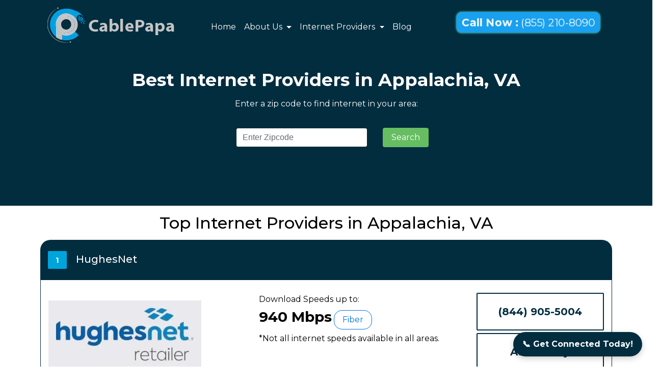

--- FILE ---
content_type: text/html; charset=UTF-8
request_url: https://www.cablepapa.com/internet-providers/appalachia/va/
body_size: 10552
content:
<!DOCTYPE html>
<html lang="en-US">

<head>
    <meta charset="UTF-8">

    <title>10 Best Internet Providers in Appalachia, VA - Cablepapa.com</title>
    <meta name="description" content="Looking for a best internet providers in Appalachia, VA? We provides high-speed internet, cable, DSL, fiber and satellite plans to fit any budget. Call us (855) 210-8090 today for best internet deals in your area.">

    <meta name="keywords" content="Internet Providers in Appalachia, Internet Service Providers in Appalachia, Best Internet Providers in Appalachia, Top Internet Providers, Home Internet Providers, Cable Internet Providers, Fiber Internet Providers, Satellite Internet Providers, DSL Internet Providers, Appalachia Internet Providers ">
    <meta name="author" content="Cablepapa">
    <meta name="viewport" content="width=device-width, initial-scale=1.0">
    <meta name="google-site-verification" content="XfRrrluHhwMjTsLk9EUZCEM2oWc3jiiyzBlgmkQFQso" />
    <meta name="msvalidate.01" content="FD2F2AD2732E80339266CB89611C431B" />
    <meta name="robots" content="max-image-preview:large">

    <link rel="canonical" href="https://www.cablepapa.com/internet-providers/appalachia/va/">

    <meta name="robots" content="index, follow, noodp, noydir">

<meta property="og:title" content=10 Best Internet Providers in Appalachia, VA - Cablepapa.com>
<meta property="og:site_name" content=CablePapa>
<meta property="og:url" content=https://www.cablepapa.com/internet-providers/appalachia/va/>
<meta property="og:description" content=Looking for a best internet providers in Appalachia, VA? We provides high-speed internet, cable, DSL, fiber and satellite plans to fit any budget. Call us (855) 210-8090 today for best internet deals in your area.>
<meta property="og:type" content=website>
<meta property="og:image" content=https://www.cablepapa.com/assets/images/cablepapa-logo.webp>

    <meta property="og:title" content="10 Best Internet Providers in Appalachia, VA - Cablepapa.com">
    <meta property="og:type" content="webpage">
    <meta property="og:image" content="https://www.cablepapa.com/assets/images/cablepapa-logo.webp">
    <meta property="og:url" content="https://www.cablepapa.com/internet-providers/appalachia/va/">


    <!-- Open Graph Meta For Facebook:- -->
    <meta property="og:title" content="10 Best Internet Providers in Appalachia, VA - Cablepapa.com" />
    <meta property="og:image" content="https://www.cablepapa.com/assets/images/cablepapa-logo.webp" />
    <meta property="og:description" content="Looking for a best internet providers in Appalachia, VA? We provides high-speed internet, cable, DSL, fiber and satellite plans to fit any budget. Call us (855) 210-8090 today for best internet deals in your area." />

    <!-- Twitter Card Meta for Twitter:- -->
    <meta name="twitter:card" content="summary" />
    <meta name="twitter:site" content="@cablepapa" />
    <meta name="twitter:title" content="10 Best Internet Providers in Appalachia, VA - Cablepapa.com" />
    <meta name="twitter:description" content="Looking for a best internet providers in Appalachia, VA? We provides high-speed internet, cable, DSL, fiber and satellite plans to fit any budget. Call us (855) 210-8090 today for best internet deals in your area." />
    <meta name="https://www.cablepapa.com/assets/images/cablepapa-logo.webp" />


    <!-- <meta property="og:title" content="10 Best Internet Providers in Appalachia, VA - Cablepapa.com" />
    <meta property="og:type" content="website" />
    <meta property="og:image" content="Image URL" />
    <meta property="og:url" content="https://www.cablepapa.com/internet-providers/appalachia/va/" /> -->

    <link rel="preload" as="style" onload="this.rel='stylesheet'" href="https://fonts.googleapis.com/css?family=Montserrat:300,400,500,700">
    <link rel="preload" as="style" onload="this.rel='stylesheet'" href="https://maxcdn.bootstrapcdn.com/bootstrap/4.0.0-alpha.6/css/bootstrap.min.css">
    <link rel="preload" as="style" onload="this.rel='stylesheet'" href="https://www.cablepapa.com/assets/css/animate.css">
    <link rel="preload" as="style" onload="this.rel='stylesheet'" href="https://www.cablepapa.com/assets/css/style.css">
    <link rel="preload" as="style" onload="this.rel='stylesheet'" href="https://www.cablepapa.com/assets/css/map-style.css">
    <link rel="icon" href="https://www.cablepapa.com/assets/images/favicon.webp" sizes="16x16 32x32" type="image/png">
    <link href="https://fonts.googleapis.com/css?family=Montserrat:300,400,500,700" rel="stylesheet">
    <link rel="stylesheet" href="https://maxcdn.bootstrapcdn.com/bootstrap/4.0.0-alpha.6/css/bootstrap.min.css">
    <link rel="stylesheet" href="https://www.cablepapa.com/assets/css/animate.css">
    <link rel="stylesheet" href="https://www.cablepapa.com/assets/css/style.css">
    <link rel="stylesheet" type="text/css" href="https://www.cablepapa.com/assets/css/map-style.css" />

</head>

<body>
    <header class="main-nav sticky-top">
        <nav class="navbar navbar-toggleable-md navbar-inverse bg-navbar">
            <div class="container">
                <button class="navbar-toggler navbar-toggler-right" type="button" data-toggle="collapse" data-target="#navbarSupportedContent" aria-controls="navbarSupportedContent" aria-expanded="false" aria-label="Toggle navigation">
                    <span class="navbar-toggler-icon"></span>
                </button>
                <a class="navbar-brand main-logo" href="https://www.cablepapa.com/">
                    <img style="" height="70" src="https://www.cablepapa.com/assets/images/cablepapa-logo.webp" alt="Cable Papa">
                </a>

                <div class="collapse navbar-collapse ml-5 mt-2" id="navbarSupportedContent">
                    <ul class="navbar-nav mr-auto main-navigation">
                        <li class="nav-item active ">
                            <a class="nav-link" href="https://www.cablepapa.com/">Home</a>
                        </li>
                        <li class="nav-item dropdown">
                            <a class="nav-link dropdown-toggle" onclick="location.assign('https://www.cablepapa.com/about-us')" id="navbarDropdown" role="button" data-toggle="dropdown" aria-haspopup="true" aria-expanded="false">
                                About Us
                            </a>
                            <div class="dropdown-menu animated flipInX" aria-labelledby="navbarDropdownMenuLink">
                                <a class="dropdown-item" href="https://www.cablepapa.com/our-history">Our History</a>
                            </div>
                        </li>

                        <li class="nav-item dropdown">
                            <a class="nav-link dropdown-toggle" href="#" id="navbarDropdownMenuLink" data-toggle="dropdown" aria-haspopup="true" aria-expanded="false">
                            Internet Providers
                            </a>
                            <div class="dropdown-menu animated flipInX" aria-labelledby="navbarDropdownMenuLink">
                                <div class="container">
                                    <div class="row pt-2 mobilerow" style="width:760px;margin-right: -74px;">

                                        <div class="col-lg-4 sitecoveragemenumobile" style="margin-left: -45px;">
                                            <h3 style="font-size: 20px;margin-left: 20px;"><b>Coverage Maps</b></h3>
                                            <a class="dropdown-item" href="https://www.cablepapa.com/spectrum">Spectrum</a>
                                            <a class="dropdown-item" href="https://www.cablepapa.com/at-t">At&t</a>
                                            <a class="dropdown-item" href="https://www.cablepapa.com/cox">Cox</a>
                                            <a class="dropdown-item" href="https://www.cablepapa.com/mediacom">Mediacom</a>
                                            <a class="dropdown-item" href="https://www.cablepapa.com/earthlink">Earthlink</a>
                                            <a class="dropdown-item" href="https://www.cablepapa.com/charter">Charter Spectrum</a>
                                            <a class="dropdown-item" href="https://www.cablepapa.com/cable-One">Cable One</a>
                                            <a class="dropdown-item" href="https://www.cablepapa.com/ziply">Ziply</a>

                                            
                                        </div>
                                        <div class="col-lg-4 sidelistmenumobile" style="padding-top:30px;">
                                            <a class="dropdown-item" href="https://www.cablepapa.com/time-warner-cable">Time Warner Cable</a>
                                            <a class="dropdown-item" href="https://www.cablepapa.com/t-mobile">T-Mobile</a>
                                            <a class="dropdown-item" href="https://www.cablepapa.com/centurylink">Centurylink</a>
                                            <a class="dropdown-item" href="https://www.cablepapa.com/optimum-online">Optimum Online</a>
                                            <a class="dropdown-item" href="https://www.cablepapa.com/frontier">Frontier</a>
                                            <a class="dropdown-item" href="https://www.cablepapa.com/windstream">Windstream</a>
                                            <a class="dropdown-item" href="https://www.cablepapa.com/breezeline">Breezeline</a>
                                            <!-- <a class="dropdown-item" href="https://www.cablepapa.com/wow-internet">WOW</a> -->
                                           
                                       <!-- <a class="dropdown-item" href="https://www.cablepapa.com/quantum-fiber">Quantum Fiber</a>
                                            <a class="dropdown-item" href="https://www.cablepapa.com/brighthouse">Bright House Spectrum</a>
                                            <a class="dropdown-item" href="https://www.cablepapa.com/qwest">Qwest Centurylink</a> -->
                                        </div>
                                        <div class="col-lg-4 siteplanmenumobile" style="margin-left: -35px;">
                                            <h3 style="font-size: 20px;margin-left: 20px;"><b>Plans & Bundles</b></h3>
                                            <a class="dropdown-item" href="https://www.cablepapa.com/att-internet-deals">AT&T Deals</a>
                                            <a class="dropdown-item" href="https://www.cablepapa.com/t-mobile-deals-promotional/">T-Mobile Deals</a>
                                            <a class="dropdown-item" href="https://www.cablepapa.com/centurylink-internet-plans/">CenturyLink Deals</a>
                                            <a class="dropdown-item" href="https://www.cablepapa.com/spectrum-deals-and-promotions">Spectrum Deals</a>
                                            <a class="dropdown-item" href="https://www.cablepapa.com/verizon-deals/">Verizon Deals</a>
                                            <a class="dropdown-item" href="https://www.cablepapa.com/mediacom-deals/">Mediacom Deals</a>
                                            <a class="dropdown-item" href="https://www.cablepapa.com/ziply-fiber-deals-offers/">Ziply Fiber Deals</a>
                                        </div>
                                        <div class="viewallmobile">
                                        <a class="dropdown-item" href="https://www.cablepapa.com/internet-service-provider"><b>View All</b></a>

                                        </div>
                                                                             
                                    </div>
                                </div>
                            </div>
                        </li>

                        <li class="nav-item active ">
                            <a class="nav-link" href="https://www.cablepapa.com/blog/">Blog</a>
                        </li>

                        <!--
                        <li class="nav-item">
                            <a href="https://www.cablepapa.com/blog" class="nav-link">Blog</a>
                        </li>
-->
                    </ul>
                </div>

                <div class="col-md-4 header-call">
                    <a href="tel:+18552108090" class="callnow animated infinite pulse"><b>Call Now :</b> (855) 210-8090</a>
                </div>
            </div>
        </nav>
    </header>
    <style>
        .viewallmobile{
            margin-left: -30px;
        }
        @media screen and (max-width: 600px) {
            .sidelistmenumobile{
                margin-left:-40px;
            }
            .sitecoveragemenumobile{
                margin-left: -41px!important;
            }
            .mobilerow {
            width: 302px!important;
            margin-left: -2px;
        }
        .viewallmobile{
            margin-left: -16px!important;

        }

        }
    </style>                
<section class="search-result backimg" style="background: #012D3F; min-height: 250px;">

    <div class="container pt-3">

        <div class="text-center pt-4">
            <h1 style="font-size: 35px;" class="text-white"><b>
                Best Internet Providers in Appalachia, VA            </b></h1>
        </div>

        <div class="text-center pt-2">
            <p class="text-white">Enter a zip code to find internet in your area:</p>
            <br>
            <form action="https://www.cablepapa.com/internet-providers/" method="post">
                <div class="row">
                    <div class="col-md-4"></div>
                    <div class="col-md-3">
                        <div class="text-center">
                            <input type="text" name="zipcode" class="form-control" id="zipSearch" placeholder="Enter Zipcode">
                        </div>
                    </div>
                    <div class="col-md-2 btnsearch">
                        <button type="submit" class="btn btn-main">Search</button>
                    </div>
                    <div class="col-md-3"></div>
                </div>
            </form>
        </div>
    </div>
</section>



<section class="search-result pt-3">

    <div class="container">
        <div class="text-center">
            <h2>Top Internet Providers in Appalachia, VA</h2>
        </div>
        <div class="row pt-2">
            <div class="col-md-12">
                                        <div class="result-header">

                                                    </div>
                        
                            <div class="result-header">

                            </div>



                            <div class="search-block">
                                <div class="search-head">

                                    <div class="row text-left">
                                        <div class="col-md-12">
                                            <h3>
                                                <span class="brand-count" style="background:#00a4dc;">1</span>
                                                <span class="brand-name">HughesNet</span>
                                            </h3>
                                        </div>
                                    </div>
                                </div>
                                <div class="clearfix"></div>
                                <div class="search-content">
                                    <div class="brand-content">
                                        <div class="row text-left">
                                            <div class="col-md-4">
                                                <span class="brand-info-img"><img src="https://www.cablepapa.com//assets/images/brand/HughesNet.webp" alt="HughesNet"></span>
                                            </div>
                                            <div class="col-md-5 text-left">
                                                <ul class="brand-features">
    <li>Download Speeds up to:</li>
    <li><span style="font-size: 28px;"><b>940 Mbps</b></span> <span class="btn btn-outline-primary">Fiber</span></li>
    <li>*Not all internet speeds available in all areas. </li>
</ul>                                            </div>
                                            <div class="col-md-3">

                                                <div class="call-btn" onclick="window.open('callto:8449055004');">(844) 905-5004</div>
                                                <div class="brand-link" onclick="window.open('https://www.cablepapa.com/hughesnet/appalachia/va');">Availability</div>
                                            </div>
                                        </div>
                                    </div>
                                </div>
                            </div>

                        </div>
        </div>
    </div>
</section>




<section class="search-result">
    <div class="container">
        <div class="result-header">

            <h2><strong>Best Internet Providers in Appalachia, VA – Compare Plans, Prices & Speeds</strong></h2>
        </div>
        <div>
            <p class="text-justify">
                Finding the best internet provider in Appalachia, VA doesn’t have to be complicated. Whether you're moving to a new home, upgrading your current plan, or looking for a better deal, CablePapa helps you compare internet options from trusted providers available in your area. From high-speed fiber to affordable DSL and reliable cable connections, we’ve got you covered.
            </p>
            <p class="text-justify">
                Our comprehensive local listings include service details, coverage maps, pricing, speeds, contract terms, and bundle offers. Let’s help you get connected fast — with the right plan for your household needs and budget.
            </p>
        </div>

    </div>
</section>
<section class="search-result">
    <div class="container">
        <div class="result-header">
            <h3><strong>Internet Providers Available in Appalachia, VA</strong></h3>
        </div>
        <div>
            <p class="text-justify">
                Some of the most popular internet providers in Appalachia include:
            </p>
            <ul class="provider-list">
                <li><strong>AT&amp;T Internet</strong> – Known for wide fiber and DSL coverage across VA. Offers ultra-fast speeds in select ZIP codes with reliable performance for both urban and rural areas.</li>
                <li><strong>Spectrum</strong> – Offers fast cable internet with <strong>no data caps</strong>. Popular for its simple pricing, no-contract plans, and wide availability in Appalachia neighborhoods.</li>
                <!-- <li><strong>Xfinity (Comcast)</strong> – Competitive pricing and fast speeds, especially in metro areas of VA. Includes access to millions of nationwide Wi-Fi hotspots and flexible bundling options.</li> -->
                <li><strong>Frontier</strong> – Expanding fiber footprint, good for rural and suburban regions. Provides symmetrical upload/download speeds where fiber is available and affordable DSL elsewhere.</li>
                <li><strong>EarthLink</strong> – Offers fiber and DSL plans with <strong>no hard data caps</strong>. Focused on privacy and customer service, EarthLink is available across many parts of VA.</li>
                <li><strong>HughesNet &amp; Viasat</strong> – Satellite internet options for remote and rural ZIP codes. Ideal for homes outside traditional wired network coverage in Appalachia.</li>
            </ul>
        </div>
    </div>
</section>

<br>

<section class="search-result">
    <div class="container">
        <div class="result-header">

            <h3><strong>What Internet Speeds Do You Need?</strong></h3>
        </div>
        <div>
            <p class="text-justify">
                Choosing the right speed depends on how you use the internet. Here’s a quick guide to help you decide:
            </p>
<div class="table-responsive">
                    <table class="table table-hover text-center">
                        <thead>
                            <tr>
                                <th class="text-center">Use Case</th>
                                <th class="text-center">Recommended Speed</th>
                            </tr>
                        </thead>
                        <tbody>
                            <tr>
                                <td>Basic browsing/email </td>
                                <td> 10–25 Mbps</td>

                            </tr>
                            <tr>
                                <td>HD Streaming (1-2 users)</td>
                                <td>50–100 Mbps</td>

                            </tr>
                            <tr>
                                <td>4K Streaming/Gaming </td>
                                <td>200–500 Mbps</td>

                            </tr>
                            <tr>
                                <td>Remote work (video calls & uploads)</td>
                                <td>100–300 Mbps</td>

                            </tr>
                            <tr>
                                <td>Smart homes / multiple devices</td>
                                <td>500 Mbps – 1 Gbps+ </td>

                            </tr>
                        </tbody>
                    </table>
                </div>

        </div>

    </div>
</section>
<br>
<section class="search-result">
    <div class="container">
        <div class="result-header">
            <h3><strong>Compare Internet Plans in Appalachia</strong></h3>
        </div>
        <div>
            <p class="text-justify">
                Here’s what you should consider when comparing internet providers in Appalachia:
            </p>

            <ul class="compare-list">
                <li>✅ <strong>Download &amp; Upload Speeds</strong> – Crucial for streaming, video conferencing, and file sharing.</li>
                <li>💲 <strong>Monthly Cost</strong> – Watch for price hikes after promotional periods end.</li>
                <li>📦 <strong>Bundling Options</strong> – Save by bundling internet with TV or phone services.</li>
                <li>🚫 <strong>Data Caps</strong> – Choose unlimited data plans if your household uses a lot of bandwidth.</li>
                <li>🔒 <strong>Contracts</strong> – Look for month-to-month flexibility if you don’t want to commit long-term.</li>
            </ul>
        </div>
    </div>
</section>

<br>
<section class="search-result">
    <div class="container">
        <div class="result-header">
            <h3><strong>Who Has the Best Internet in Appalachia</strong></h3>
        </div>
        <div>
            <p class="text-justify">
                The best internet in Appalachia depends on your location, budget, and how you use the internet. Based on user reviews and network coverage, here’s a quick breakdown:
            </p>
            <ul class="best-internet-list">
                <li><strong>Fastest Internet:</strong> AT&amp;T Fiber or Frontier Fiber</li>
                <!-- <li><strong>Best Value:</strong> Spectrum or Xfinity cable plans</li> -->
                <li><strong>Most Available:</strong> DSL or cable options from AT&amp;T, Spectrum, or Frontier</li>
                <li><strong>Best for Rural Areas:</strong> HughesNet and Viasat (via satellite)</li>
            </ul>
        </div>
    </div>
</section>

<br>
<section class="search-result">
    <div class="container">
        <div class="result-header">

<h3><strong>Exclusive Internet Deals and Promotions in Appalachia</strong></h3>
<div style="display: grid; grid-template-columns: repeat(auto-fit, minmax(280px, 1fr)); gap: 20px;">

  <div style="border: 1px solid #ccc; border-radius: 12px; padding: 16px;">
    <h3><b>AT&amp;T Internet</b></h3>
    <ul>
      <li>💸 Fiber 300 Mbps starting at <strong>$55/mo</strong></li>
      <li>📦 Free HBO Max with select bundles</li>
      <li>🚫 No annual contract</li>
    </ul>
    <a href="tel:+18449055001" class="btn btn-primary call">(844) 905-5001</a>
  </div>

  <div style="border: 1px solid #ccc; border-radius: 12px; padding: 16px;">
    <h3><b>Spectrum</b></h3>
    <ul>
      <li>📶 300 Mbps plan from <strong>$49.99/mo</strong></li>
      <li>📞 Free modem & no data caps</li>
      <li>🎁 $100 Visa® Gift Card with sign-up</li>
    </ul>
    <a href="tel:+18445330888" class="btn btn-primary call">(844) 533-0888</a>
  </div>

  <!-- <div style="border: 1px solid #ccc; border-radius: 12px; padding: 16px;">
    <h3><b>Xfinity</b></h3>
    <ul>
      <li>⚡ Internet + Streaming from <strong>$50/mo</strong></li>
      <li>🛠️ Free self-install kit</li>
      <li>💲 2-year price lock on select plans</li>
    </ul>
    <a href="tel:+18443030436" class="btn btn-primary call">(844) 303-0436</a>
  </div> -->

  <div style="border: 1px solid #ccc; border-radius: 12px; padding: 16px;">
    <h3><b>Frontier Fiber</b></h3>
    <ul>
      <li>🚀 500 Mbps fiber from <strong>$39.99/mo</strong></li>
      <li>💻 Free Wi-Fi router included</li>
      <li>🚫 No hidden fees or contracts</li>
    </ul>
    <a href="tel:++18888011828" class="btn btn-primary call">(888) 801-1828</a>
  </div>

</div>
                </div>
                </div>


                </section>
<br>
<section class="search-result">
    <div class="container pt-4">

        <div class="text-center">
            <h3><b>Internet Availability in Appalachia, VA</b></h3>
            <br>
            <p class="text-justify">
                Appalachia is a city where you can get your internet connection whatever suits best. For those who want to stay in touch with the world and never miss out on anything, Xfinity's cable service provides 95% coverage for Appalachia residents while also offering gigabit speeds!
            </p>
            <br>
            <h3><b>An Overview of Internet Providers in Appalachia By Connection</b></h3>
        </div>
        <div class="row pt-4">
            <div class="col-md-1"></div>
            <div class="col-md-10">
                <div class="table-responsive">
                    <table class="table table-hover text-center">
                        <thead>
                            <tr>
                                <th class="text-center">Technology</th>
                                <th class="text-center">Provider</th>
                                <th class="text-center"> Call Now </th>
                            </tr>
                        </thead>
                        <tbody>
                            <tr>
                                <td>Cable & Gigabit </td>
                                <td> <a href="https://www.cablepapa.com/spectrum"><b>Spectrum</b></a> </td>
                                <td><a href="tel:+18445330888" class="btn btn-primary call">(844) 533-0888</a></td>
                            </tr>
                            <tr>
                                <td>Cable & Gigabit </td>
                                <td><a href="https://www.cablepapa.com/cox"><b>COX</b></a> </td>
                                <td><a href="tel:+18443405111" class="btn btn-primary call">(844) 340-5111</a></td>
                            </tr>
                            <tr>
                                <td>DSL & Fiber Optic Internet </td>
                                <td><a href="https://www.cablepapa.com/windstream"><b>Windstream</b></a> </td>
                                <td><a href="tel:+18445330888" class="btn btn-primary call">(844) 533-0888</a></td>
                            </tr>
                            <tr>
                                <td>DSL & Fiber Optic Internet</td>
                                <td><a href="https://www.cablepapa.com/centurylink"><b>CenturyLink</b></a> </td>
                                <td><a href="tel:+18443406002" class="btn btn-primary call">(844) 340-6002</a></td>
                            </tr>
                            <!-- <tr>
                                <td>Cable & Gigabit</td>
                                <td><a href="https://www.cablepapa.com/xfinity-from-comcast"><b>Xfinity</b></a> </td>
                                <td><a href="tel:+18443399555" class="btn btn-primary call">(844) 339-9555</a></td>
                            </tr> -->
                            <tr>
                                <td>Cable & Gigabit </td>
                                <td><a href="https://www.cablepapa.com/mediacom"><b>Mediacom</b></a> </td>
                                <td><a href="tel:+18552130399" class="btn btn-primary call">(855) 213-0399</a></td>
                            </tr>
                            <tr>
                                <td>DSL & Fiber Optic Internet</td>
                                <td><a href="https://www.cablepapa.com/frontier"><b>Frontier</b></a></td>
                                <td><a href="tel:+18336094613" class="btn btn-primary call">(833) 609-4613</a></td>
                            </tr>
                            <tr>
                                <td>Fiber Optic Internet</td>
                                <td><a href="https://www.cablepapa.com/breezeline"><b>Breezeline</b></a></td>
                                <td><a href="tel:++18888011828" class="btn btn-primary call">(888) 801-1828</a></td>
                            </tr>
                        </tbody>
                    </table>
                </div>
            </div>
            <div class="col-md-1"></div>
        </div>

    </div>

</section>
<br>
<section class="search-result">
    <div class="container">
        <div class="text-center">
            <h4 style="font-size: 28px;"><b>Internet Technology Type In Appalachia, VA</b></h4>
            <br>
        </div>

        <!-- First Row: DSL & Cable -->
        <div class="row justify-content-center mb-4">
            <!-- DSL -->
            <div class="col-md-3 text-center bg-light rounded mx-2" style="box-shadow: rgba(0, 0, 0, 0.24) 0px 3px 8px;">
                <br>
                <img src="https://www.cablepapa.com//assets/images/DSL.webp" alt="DSL">
                <h4 class="pt-2"><b>
                    <a href="https://www.cablepapa.com/dsl-internet/" class="text-dark" style="text-decoration: none;">DSL</a>
                </b></h4>
                <p class="text-justify text-center">DSL provides internet service via phone cables and is up to ten times faster than dial-up service.</p>
            </div>

            <!-- Cable -->
            <div class="col-md-3 text-center bg-light rounded mx-2" style="box-shadow: rgba(0, 0, 0, 0.24) 0px 3px 8px;">
                <br>
                <img src="https://www.cablepapa.com//assets/images/Cable.webp" alt="Cable">
                <h4 class="pt-2"><b>
                    <a href="https://www.cablepapa.com/cable-internet/" class="text-dark" style="text-decoration: none;">Cable</a>
                </b></h4>
                <p class="text-justify text-center">Cable provides internet speeds faster than DSL through the same cables used for cable TV.</p>
            </div>
        </div>

        <!-- Second Row: Satellite & Fiber -->
        <div class="row justify-content-center">
            <!-- Satellite -->
            <div class="col-md-3 text-center bg-light rounded mx-2" style="box-shadow: rgba(0, 0, 0, 0.24) 0px 3px 8px;">
                <br>
                <img src="https://www.cablepapa.com//assets/images/Satellite.webp" alt="Satellite">
                <h4 class="pt-2"><b>
                    <a href="https://www.cablepapa.com/satellite-internet/" class="text-dark" style="text-decoration: none;">Satellite</a>
                </b></h4>
                <p class="text-justify text-center">Satellite internet is widely available, but offers slower speeds due to a far-traveling signal.</p>
            </div>

            <!-- Fiber -->
            <div class="col-md-3 text-center bg-light rounded mx-2" style="box-shadow: rgba(0, 0, 0, 0.24) 0px 3px 8px;">
                <br>
                <img src="https://www.cablepapa.com//assets/images/Fiber.webp" alt="Fiber">
                <h4 class="pt-2"><b>
                    <a href="https://www.cablepapa.com/fiber-internet-providers/" class="text-dark" style="text-decoration: none;">Fiber</a>
                </b></h4>
                <p class="text-justify text-center">Fiber relies on glass strands to relay digital code and is much faster than both DSL and cable.</p>
            </div>
        </div>
    </div>
</section>


    <div class="col-md-2"></div>
</div>

        <br>

        <div class="row pt-2">

                

                        
                            

                                <!-- <div class="col-md-4">
                                    <ul>
                                        <li> <a href="https://www.cablepapa.com/xfinity-from-comcast/appalachia/va"> <span></span> Internet in Appalachia</a></li>
                                    </ul>
                                </div> -->

                

                        
                            

                                <!-- <div class="col-md-4">
                                    <ul>
                                        <li> <a href="https://www.cablepapa.com/hughesnet/appalachia/va"> <span></span> Internet in Appalachia</a></li>
                                    </ul>
                                </div> -->

                
        </div>



    </div>
    </div>
</section>
<br>
<br>
<section class="container">
    <h4><strong>FAQ About Internet Provider</strong></h4>
    <br>
    <h5><strong>(1) Who is the high speed internet service provider in Appalachia?</strong></h5>
    <p class="text-justify">Spectrum is the fastest internet provider in Appalachia, delivering the fastest average internet speeds to its customers on the consistent basis.</p>
    <h5><strong>(2) How much internet speed do I need?</strong></h5>
    <p class="text-justify">A download speed is at least 75 Mbps, and a good upload speed is at least 10 Mbps.</p>
    <h5><strong>(3) How many internet providers are there in Appalachia?</strong></h5>
    <p class="text-justify">There is 2 internet provider in Appalachia.</p>
    <h5><strong>(4) How fast is 5G home internet in Appalachia?</strong></h5>
    <p class="text-justify">5G home internet gives you speeds around 100–1000 Mbps in Appalachia.</p>
    <h5><strong>(5) Is 5G Internet available in Appalachia?</strong></h5>
    <p class="text-justify">Yes, 5G Internet available in Appalachia with speed upto 1000 Mbps.</p>
    <h5><strong>(6) Which Appalachia internet provider is the cheapest?</strong></h5>
    <p class="text-justify">Optimum, Verizon Fios are the cheapest internet service providers in Appalachia.</p>
    <h5><strong>(7) Where to find the best internet provider in Appalachia?</strong></h5>
    <p class="text-justify">Call on (855) 210-8090 & choose best internet provider near you.</p>
    <h5><strong>(8) How do you get free internet in Appalachia?</strong></h5>
    <p class="text-justify">You can get free internet in Appalachia if you qualify for the government’s Affordable Connectivity Program as per government rules.</p>


    <script type="application/ld+json">
        {
            "@context": "https://schema.org",
            "@type": "FAQPage",
            "mainEntity": [{
                "@type": "Question",
                "name": "Who is the high speed internet service provider in Appalachia?",
                "acceptedAnswer": {
                    "@type": "Answer",
                    "text": "Spectrum is the fastest internet provider in Appalachia, delivering the fastest average internet speeds to its customers on the consistent basis."
                }
            }, {
                "@type": "Question",
                "name": "How much internet speed do I need?",
                "acceptedAnswer": {
                    "@type": "Answer",
                    "text": "A download speed is at least 75 Mbps, and a good upload speed is at least 10 Mbps."
                }
            }, {
                "@type": "Question",
                "name": "How many internet providers are there in Appalachia?",
                "acceptedAnswer": {
                    "@type": "Answer",
                    "text": "There is 2 internet provider in Appalachia."
                }
            }, {
                "@type": "Question",
                "name": "How fast is 5G home internet in Appalachia?",
                "acceptedAnswer": {
                    "@type": "Answer",
                    "text": "5G home internet gives you speeds around 100–1000 Mbps in Appalachia."
                }
            }, {
                "@type": "Question",
                "name": "Is 5G Internet available in Appalachia?",
                "acceptedAnswer": {
                    "@type": "Answer",
                    "text": "Yes, 5G Internet available in Appalachia with speed upto 1000 Mbps."
                }
            }, {
                "@type": "Question",
                "name": "Which Appalachia internet provider is the cheapest?",
                "acceptedAnswer": {
                    "@type": "Answer",
                    "text": "Optimum, Verizon Fios is the cheapest internet service providers in Appalachia."
                }
            }, {
                "@type": "Question",
                "name": "Where to find the best internet provider in Appalachia?",
                "acceptedAnswer": {
                    "@type": "Answer",
                    "text": "Call on (855) 210-8090 & choose best internet provider near you."
                }
            }, {
                "@type": "Question",
                "name": "How do you get free internet in Appalachia?",
                "acceptedAnswer": {
                    "@type": "Answer",
                    "text": "You can get free internet in Appalachia if you qualify for the government’s Affordable Connectivity Program as per government rules."
                }
            }]
        }
    </script>
</section>
<br>
<!-- Sticky Call Button -->
<a href="tel:+18552108090" class="sticky-call-btn" title="Call Now">
  📞 Get Connected Today!
</a>

<style>
.sticky-call-btn {
  position: fixed;
  bottom: 20px;
  right: 20px;
  background-color: #012D3F;
  color: #fff;
  font-weight: bold;
  font-size: 16px;
  padding: 12px 18px;
  border-radius: 50px;
  text-decoration: none;
  box-shadow: 0 4px 12px rgba(0,0,0,0.2);
  z-index: 9999;
  transition: background 0.3s ease;
}
.sticky-call-btn:hover {
  background-color:#012D3F;
}
@media (max-width: 768px) {
  .sticky-call-btn {
    bottom: 15px;
    right: 15px;
    font-size: 14px;
    padding: 10px 16px;
  }
}
</style>

<section class="pt-4" style="background: #012D3F;">
    <div class="container text-white pt-2">
        <div class="row">
            <div class="col-md-1"></div>
            <div class="col-md-6 text-right pt-1">
                <h4><b>Search Internet Provider Nearby Area: </b></h4>
            </div>
            <div class="col-md-5 text-right">
                <h4>
                    <form action="internet-providers/" method="post">

                        <div class="row">


                            <div class="text-center">

                                <input type="text" name="zipcode" class="form-control searchbarfooter" id="zipSearch" placeholder="Enter Zipcode">

                            </div>

                            <div class="col-md-2 searchbtnfoot"><button type="submit" class="btn btn-main ">Search</button></div>
                            <div class="col-md-3"></div>

                        </div>

                    </form></b>
                </h4>
            </div>
        </div>
    </div>
    <br>
</section>
<style>
    .result-header {
        padding: 0px 0;
    }

    .search-head {

        border-radius: 20px 20px 0px 0px;
    }

    .brand-content {
        border-radius: 0px 0px 20px 20px;
        border: 1px solid #012D3F;
        box-shadow: none;

    }

    .btn-outline-primary {

        border-radius: 16px 16px 16px 16px;
    }

    tbody tr {
        font-size: 15px;
        font-weight: 500;
    }

    @media (min-width: 300px) and (max-width: 600px) {
        .backimg {
            height: 360px;
            background-color: #05A0E2;
        }

        .call {
            width: 100%;
        }

        .btnsearch {
            padding-top: 6px;

        }

        .searchbarfooter {
            margin-left: 35px;
        }

        .searchbtnfoot {
            text-align: center;
            padding-top: 6px;
        }
    }

    @media (min-width: 601px) and (max-width: 900px) {
        .backimg {
            height: 550px;
            background-image: url(https://www.cablepapa.com//assets/images/High-Speed-Internet-Providers.webp);
        }

        .call {
            width: 100%;
        }

        .searchbarfooter {
            margin-left: 60px;
        }

        .searchbtnfoot {
            text-align: center;
            padding-top: 6px;
        }
    }

    @media (min-width: 901px) and (max-width: 1600px) {
        .backimg {
            height: 306px;
            background-image: url(https://www.cablepapa.com//assets/images/High-Speed-Internet-Providers.webp);
        }

        .btnsearch {
            text-align: left;
        }

        .call {
            width: 50%;
        }

        .searchbtnfoot {
            text-align: left;
        }
    }
</style><div class="footer-widget">
  <div class="container">
    <!-- <script src="https://www.grocerybee.com.au/html/js/js-load.php?ver=7.2.3"></script> -->
    <div class="row">
      <div class="col-md-5">

        <img src="https://www.cablepapa.com/assets/images/cablepapa-logo.webp" class="img-fluid" alt="cablepapa logo" srcset="">
      </div>
      <div class="col-md-5">
      </div>
      <div class="col-md-2 col-sm-2 mt-3 text-center">
        <!-- <h5>Social Media</h5><br> -->
        <a class="fb" target="_blank" href="https://www.facebook.com/Cablepapa-229633474549917/" aria-label="facebook"><i class="fa fa-facebook" alt="facebook"></i></a>
        <a class="instagram" style="background: #DD2A7B;padding: 11px;border-radius: 7px;" target="_blank" href="#" aria-label="instagram"><i class="fa fa-instagram" alt="instagram"></i></a>
        <a class="twitter" target="_blank" href="https://twitter.com/cablepapa" aria-label="twitter"><i class="fa fa-twitter" alt="twitter"></i></a>
        <a class="pinterest" style="background:rgb(207, 35, 35);padding: 11px;border-radius: 7px;" target="_blank" href="#" aria-label="pinterest"><i class="fa fa-pinterest" alt="pinterest"></i></a>
      </div>
    </div>
    <div class="row mt-5">
      <div class="col-12 text-center" style="font-size:17px">
        <a href="https://www.cablepapa.com/spectrum">Spectrum</a> |
        <a href="https://www.cablepapa.com/centurylink">Centurylink</a> |
        <a href="https://www.cablepapa.com/windstream">Windstream</a> |
        <a href="https://www.cablepapa.com/cox">Cox</a> |
        <a href="https://www.cablepapa.com/at-t">AT&T</a> |
        <a href="https://www.cablepapa.com/ziply">Ziply</a> |
        <a href="https://www.cablepapa.com/frontier">Frontier</a> |
        <a href="https://www.cablepapa.com/mediacom">Mediacom</a> |
        <a href="https://www.cablepapa.com/earthlink">Earthlink</a> |
        <a href="https://www.cablepapa.com/optimum-online">Optimum Online</a> |
        <a href="https://www.cablepapa.com/cable-One">Cable One</a> |
        <a href="https://www.cablepapa.com/breezeline">Breezeline</a> |
        <a href="https://www.cablepapa.com/t-mobile">T-Mobile</a> |
        <a href="https://www.cablepapa.com/quantum-fiber">Quantum Fiber</a> |
        <a href="https://www.cablepapa.com/wow-internet">WOW</a> |
        <a href="https://www.cablepapa.com/verizon">Verizon</a> |
        <a href="https://www.cablepapa.com/lumos-fiber">Lumos Fiber</a> |
        <a href="https://www.cablepapa.com/bluepeak">Bluepeak</a> |
        <a href="https://www.cablepapa.com/fidium-fiber">Fidium Fiber</a> |
        <a href="https://www.cablepapa.com/google-fiber">Google Fiber</a> |
        <a href="https://www.cablepapa.com/brightspeed">Brightspeed</a> |
        <a href="https://www.cablepapa.com/hughesnet">Hughesnet</a>

      </div>
    </div>
  </div>
</div>

<footer class="main-footer">
  <div class="container">
    <div class="copyright">
      <div class="row">
        <div class="col-md-9">
          <div class="copy">Copyright &copy; 2026 <a href="https://www.cablepapa.com/">Cablepapa</a> All Rights Reserved.</div>
        </div>
        <div class="col-md-3 text-center">
          <div class="text-white" style="font-size:15px">
            <a class="text-white" href="https://www.cablepapa.com/">Home</a> |
            <a class="text-white" href="https://www.cablepapa.com/faq/">FAQ</a> |
            <a class="text-white" href="https://www.cablepapa.com/blog/">Blog</a> |
            <a class="text-white" href="https://www.cablepapa.com/sitemap.xml">Sitemap</a>
          </div>
        </div>

      </div>
    </div>
  </div>

</footer>
<!-- Google tag (gtag.js) -->
<script async src="https://www.googletagmanager.com/gtag/js?id=G-02ZJET9LX4"></script>
<script>
  window.dataLayer = window.dataLayer || [];

  function gtag() {
    dataLayer.push(arguments);
  }
  gtag('js', new Date());

  gtag('config', 'G-02ZJET9LX4');
</script>


<!-- Global site tag (gtag.js) - Google Analytics -->
<script async src="https://www.googletagmanager.com/gtag/js?id=UA-106048177-1"></script>
<script>
  window.dataLayer = window.dataLayer || [];

  function gtag() {
    dataLayer.push(arguments);
  }
  gtag('js', new Date());

  gtag('config', 'UA-106048177-1');
</script>

<script type="application/ld+json">
  {
    "@context": "https://schema.org",
    "@type": "Organization",
    "name": "cablepapa",
    "url": "https://www.cablepapa.com/",
    "aggregateRating": {
      "@type": "AggregateRating",
      "ratingValue": "4.4",
      "bestRating": "5",
      "reviewCount": "678225"
    },
    "sameAs": [
      "https://www.facebook.com/people/Cablepapa/100067062362401/",
      "https://in.pinterest.com/",
      "https://twitter.com/cablepapa",
      "https://www.instagram.com/"
    ]
  }
</script>


<script type="text/javascript">
  (function(c, l, a, r, i, t, y) {
    c[a] = c[a] || function() {
      (c[a].q = c[a].q || []).push(arguments)
    };
    t = l.createElement(r);
    t.async = 1;
    t.src = "https://www.clarity.ms/tag/" + i;
    y = l.getElementsByTagName(r)[0];
    y.parentNode.insertBefore(t, y);
  })(window, document, "clarity", "script", "boyf6443ua");
</script>

<!-- Pixel Code for https://www.webforce.digital/analytics/ -->
<!-- <script defer src="https://www.webforce.digital/analytics/pixel/CHHvwJGhmUNNM1xj"></script> -->
<!-- END Pixel Code -->

<!-- Start of StatCounter Code for Default Guide -->
<!-- <script type="text/javascript">
var sc_project=11452211;
var sc_invisible=1;
var sc_security="e02f1b35";
var scJsHost = (("https:" == document.location.protocol) ?
"https://secure." : "https://www.");
document.write("<sc"+"ript type='text/javascript' src='" +
scJsHost+
"statcounter.com/counter/counter.js'></"+"script>");
</script>
<noscript><div class="statcounter"><a title="web stats"
href="https://statcounter.com/" target="_blank"><img
class="statcounter"
src="//c.statcounter.com/11452211/0/e02f1b35/1/" alt="web
stats"></a></div></noscript> -->
<!-- End of StatCounter Code for Default Guide -->

<!-- Default Statcounter code for cablepapa
https://www.cablepapa.com/ -->
<script type="text/javascript">
  var sc_project = 12678906;
  var sc_invisible = 1;
  var sc_security = "9f8fdccc";
</script>
<script type="text/javascript"
  src="https://www.statcounter.com/counter/counter.js"
  async></script>
<noscript>
  <div class="statcounter"><a title="Web Analytics"
      href="https://statcounter.com/" target="_blank"><img
        class="statcounter"
        src="https://c.statcounter.com/12678906/0/9f8fdccc/1/"
        alt="Web Analytics"
        referrerPolicy="no-referrer-when-downgrade"></a></div>
</noscript>
<!-- End of Statcounter Code -->


<script src="https://use.fontawesome.com/f8d66d1ee8.js"></script>
<script src="https://code.jquery.com/jquery-3.1.1.slim.min.js"></script>
<script src="https://cdnjs.cloudflare.com/ajax/libs/tether/1.4.0/js/tether.min.js"></script>
<script src="https://maxcdn.bootstrapcdn.com/bootstrap/4.0.0-alpha.6/js/bootstrap.min.js"></script>

<!-- <script src="https://www.cablepapa.com/assets/js/jquery.min.js"></script> -->
<script src="https://ajax.googleapis.com/ajax/libs/jquery/3.7.1/jquery.min.js"></script>

<script>
  //Dropdown on Hover
  $('body').on('mouseenter mouseleave', '.dropdown', function(e) {
    var _d = $(e.target).closest('.dropdown');
    _d.addClass('show');
    setTimeout(function() {
      _d[_d.is(':hover') ? 'addClass' : 'removeClass']('show');
    }, 300);
  });
</script>

<script src="https://www.cablepapa.com/assets/js/jquery-ui.js"></script>
<script>
  $(function() {


    $('#brandlist').on('change', function() {

      var brandlist = $('#brandlist').val();
      //	alert(brandlist);
      var url = "https://www.cablepapa.com/index.php/home/getstatedropdown/" + brandlist;
      //alert(url);
      $.ajax({
        type: "POST",
        url: url,
        data: brandlist,
        success: function(data) {

          document.getElementById("stateid").innerHTML = data;
        }
      });
    });

    $("#citySearch").autocomplete({

      //source: "https://www.cablepapa.com/index.php/home/getstatebyidautocompleted/"+stateid+"/"+brandid // path to the get_birds method
      source: function(request, response) {
        var stateid = $('#stateid').val();
        var brandid = $('#brandlist').val();
        $.ajax({
          url: "https://www.cablepapa.com/index.php/home/getstatebyidautocompleted/" + stateid + "/" + brandid,
          dataType: 'json',
          data: request,
          success: function(data) {
            //alert(data);
            response(data, function(item) {
              // alert(item.name);
              $("#citySearch").val(item.name);
            });
          }
        });
      },
      minLength: 2,
      select: function(e, ui) {
        // alert(ui.item.label);
        $("#citySearch").val(ui.item.label);
        // $("#allsearch").submit();
        // alert("selected!");
      }
    });
  });
</script>
<!--<link rel="stylesheet" type="text/css" href="//cdnjs.cloudflare.com/ajax/libs/cookieconsent2/3.1.0/cookieconsent.min.css" />
<script src="//cdnjs.cloudflare.com/ajax/libs/cookieconsent2/3.1.0/cookieconsent.min.js"></script> 
<script>
window.addEventListener("load", function(){
window.cookieconsent.initialise({
  "palette": {
    "popup": {
      "background": "#000"
    },
    "button": {
      "background": "#f1d600"
    }
  },
  "theme": "classic",
  "content": {
    "href": ""
  }
})});
</script>
-->
</body>

</html>